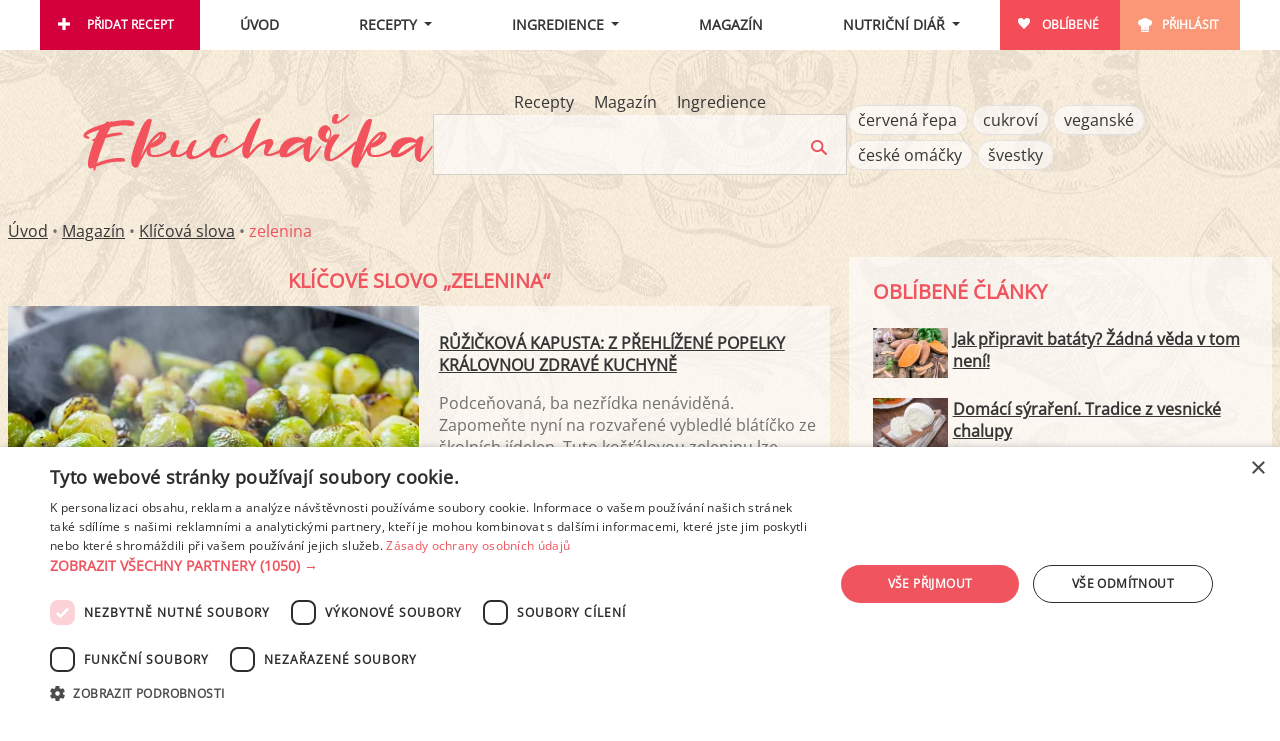

--- FILE ---
content_type: text/html; charset=utf-8
request_url: https://www.ekucharka.cz/clanky/klicova-slova/21-zelenina?stranka=3
body_size: 9750
content:
<!DOCTYPE html>
<html lang="cs">
<head>
	<script type="text/javascript" charset="UTF-8" src="//cdn.cookie-script.com/s/be060da7b2992e7741763068342979ca.js"></script>

	<meta charset="utf-8">
        <link rel="stylesheet" href="/dist/main.f29a2ada024844de0523.min.css" />
        <meta name="viewport" content="width=device-width, initial-scale=1.0, interactive-widget=resizes-content">       
        <meta name="robots" content="index,follow">







        <title id="snippet--title">Klíčové slovo „zelenina“ - Ekucharka.cz</title>
        
        <style>
        [x-cloak] { display: none !important; }
        </style>

</head>

<body>
    <div id="ajax-spinner" style="display: none;"></div>


<div class="flash__wrapper" x-data x-init='$store.flash.init([])'>
    <template x-for="message in $store.flash.messages" :key="message.id">
        <div class="flash__item"
             :class="'flash__item--' + message.type"
             x-transition.opacity.duration.500ms>
            <span x-text="message.msg"></span>
            <button type="button" class="flash__item-hide" x-on:click="$store.flash.remove(message.id)">×</button>
        </div>
    </template>
</div>

<!-- Layout_Desktop_PageTop_Leaderboard (id: 9, duration: 0.00093412399291992) -->
<!-- No banner -->
<div id="content-wrapper">
    <div id="content">
        <div x-data="{ 'mobileSearch': false, mobileOpen: false }" @click.away="mobileSearch = false; mobileOpen = false" id="page-header" class="page-header page-header--horizontal">
            <div class="nav">
                <div class="nav__mobile-logo mobile-show">
                    <a href="/"><img src="/images/logo.png" alt="Ekucharka.cz" /></a>
                </div>
                
                <div class="nav__hamburger"><a href="#" id="toggle-menu" @click.prevent="mobileOpen = !mobileOpen; if (mobileOpen) mobileSearch = false"></a></div>
                <div class="nav__search-responsive"><a href="#" @click.prevent="
                    mobileSearch = !mobileSearch;
                    if (mobileSearch) {
                        mobileOpen = false;
                        $nextTick(() => $dispatch('focus-search'));
                    }
                "><img src="/images/search-top.png" alt="" /></a></div>
                
                <ul class="nav__topmenu mobile-hide" id="topmenu" :class="{ 'mobile-hide': !mobileOpen }">
                    <li class="nav__topmenu-item nav__topmenu-item--add"><a href="/pridat-recept" rel="nofollow">Přidat recept</a></li>
                    <li class="nav__topmenu-item nav__topmenu-item--center"><a href="/">Úvod</a></li>
                    <li class="nav__topmenu-item nav__topmenu-item--center nav__dropdown-toggle" 
                        x-data="{ open: false }" 
                        @click.away="open = false"
                    >
                        <a href="#" class="toggle-usermenu" @click.prevent="open = !open">Recepty</a>
                        <div class="nav__submenu nav__submenu--additional nav__submenu--recipes"
                            x-show="open" 
                            x-cloak
                            x-collapse
                        >
                            <ul class="nav__recipes-links">
                                <li><a href="/recepty">Procházet</a></li>
                                <li><a href="/stitky-receptu">Štítky</a></li>
                                <li><a href="/videorecepty">Videorecepty</a></li>
                            </ul>

                            <ul class="nav__recipe-categories-list">
                                <li class="nav__recipe-categories-item">
                                    <a href="/recepty/hlavni-jidla">
<picture>
    <source srcset="/obrazky/recepty-kategorie/1-hp.webp" type="image/webp" />
    <source srcset="/obrazky/recepty-kategorie/1-hp.jpg" type="image/jpeg" />
    <img loading="lazy" src="/obrazky/recepty-kategorie/1-hp.jpg" width="274" height="211" alt="" />
</picture>
                                        <span>Hlavní jídla</span>
                                    </a>
                                </li>
                                <li class="nav__recipe-categories-item">
                                    <a href="/recepty/polevky">
<picture>
    <source srcset="/obrazky/recepty-kategorie/2-hp.webp" type="image/webp" />
    <source srcset="/obrazky/recepty-kategorie/2-hp.jpg" type="image/jpeg" />
    <img loading="lazy" src="/obrazky/recepty-kategorie/2-hp.jpg" width="274" height="211" alt="" />
</picture>
                                        <span>Polévky</span>
                                    </a>
                                </li>
                                <li class="nav__recipe-categories-item">
                                    <a href="/recepty/mala-jidla">
<picture>
    <source srcset="/obrazky/recepty-kategorie/3-hp.webp" type="image/webp" />
    <source srcset="/obrazky/recepty-kategorie/3-hp.jpg" type="image/jpeg" />
    <img loading="lazy" src="/obrazky/recepty-kategorie/3-hp.jpg" width="274" height="211" alt="" />
</picture>
                                        <span>Malá jídla a občerstvení</span>
                                    </a>
                                </li>
                                <li class="nav__recipe-categories-item">
                                    <a href="/recepty/dezerty">
<picture>
    <source srcset="/obrazky/recepty-kategorie/4-hp.webp" type="image/webp" />
    <source srcset="/obrazky/recepty-kategorie/4-hp.jpg" type="image/jpeg" />
    <img loading="lazy" src="/obrazky/recepty-kategorie/4-hp.jpg" width="274" height="211" alt="" />
</picture>
                                        <span>Dezerty a moučníky</span>
                                    </a>
                                </li>
                                <li class="nav__recipe-categories-item">
                                    <a href="/recepty/prilohy">
<picture>
    <source srcset="/obrazky/recepty-kategorie/10-hp.webp" type="image/webp" />
    <source srcset="/obrazky/recepty-kategorie/10-hp.jpg" type="image/jpeg" />
    <img loading="lazy" src="/obrazky/recepty-kategorie/10-hp.jpg" width="274" height="211" alt="" />
</picture>
                                        <span>Přílohy</span>
                                    </a>
                                </li>
                                <li class="nav__recipe-categories-item">
                                    <a href="/recepty/snidane">
<picture>
    <source srcset="/obrazky/recepty-kategorie/11-hp.webp" type="image/webp" />
    <source srcset="/obrazky/recepty-kategorie/11-hp.jpg" type="image/jpeg" />
    <img loading="lazy" src="/obrazky/recepty-kategorie/11-hp.jpg" width="274" height="211" alt="" />
</picture>
                                        <span>Snídaně</span>
                                    </a>
                                </li>
                                <li class="nav__recipe-categories-item">
                                    <a href="/recepty/salaty">
<picture>
    <source srcset="/obrazky/recepty-kategorie/7-hp.webp" type="image/webp" />
    <source srcset="/obrazky/recepty-kategorie/7-hp.jpg" type="image/jpeg" />
    <img loading="lazy" src="/obrazky/recepty-kategorie/7-hp.jpg" width="274" height="211" alt="" />
</picture>
                                        <span>Saláty</span>
                                    </a>
                                </li>
                                <li class="nav__recipe-categories-item">
                                    <a href="/recepty/pomazanky">
<picture>
    <source srcset="/obrazky/recepty-kategorie/8-hp.webp" type="image/webp" />
    <source srcset="/obrazky/recepty-kategorie/8-hp.jpg" type="image/jpeg" />
    <img loading="lazy" src="/obrazky/recepty-kategorie/8-hp.jpg" width="274" height="211" alt="" />
</picture>
                                        <span>Pomazánky</span>
                                    </a>
                                </li>
                                <li class="nav__recipe-categories-item">
                                    <a href="/recepty/napoje">
<picture>
    <source srcset="/obrazky/recepty-kategorie/6-hp.webp" type="image/webp" />
    <source srcset="/obrazky/recepty-kategorie/6-hp.jpg" type="image/jpeg" />
    <img loading="lazy" src="/obrazky/recepty-kategorie/6-hp.jpg" width="274" height="211" alt="" />
</picture>
                                        <span>Nápoje</span>
                                    </a>
                                </li>
                                <li class="nav__recipe-categories-item">
                                    <a href="/recepty/smoothies">
<picture>
    <source srcset="/obrazky/recepty-kategorie/12-hp.webp" type="image/webp" />
    <source srcset="/obrazky/recepty-kategorie/12-hp.jpg" type="image/jpeg" />
    <img loading="lazy" src="/obrazky/recepty-kategorie/12-hp.jpg" width="274" height="211" alt="" />
</picture>
                                        <span>Smoothies</span>
                                    </a>
                                </li>
                            </ul>

                        </div>
                    </li>
                    
                    <li class="nav__topmenu-item nav__topmenu-item--center nav__dropdown-toggle"
                        x-data="{ open: false }"
                        @click.away="open = false"
                    >
                        <a href="#" class="toggle-usermenu" @click.prevent="open = !open">Ingredience</a>
                        <ul class="nav__submenu nav__submenu--additional nav__submenu--ingredients"
                            x-show="open" 
                            x-collapse
                            x-cloak
                        >
                            <li class="nav__submenu--item"><a href="/ingredience">Procházet</a></li>
                            <li class="nav__submenu--item"><a href="/ingredience/vitaminy">Vitamíny</a></li>
                            <li class="nav__submenu--item"><a href="/ingredience/mineraly">Minerály</a></li>
                        </ul>
                    </li>
                    <li class="nav__topmenu-item nav__topmenu-item--center"><a href="/clanky">Magazín</a></li>
                    <li class="nav__topmenu-item nav__topmenu-item--center nav__dropdown-toggle"
                        x-data="{ open: false}"
                        @click.away="open = false">
                            <a href="#" class="toggle-usermenu" @click.prevent="open = !open">Nutriční diář</a>
                            <ul class="nav__submenu nav__submenu--additional nav__submenu--diary"
                                x-show="open"
                                x-collapse
                                x-cloak
                            >
                                <li class="nav__submenu--item"><a href="/nutricni-diar">Zobrazit</a></li>
                                <li class="nav__submenu--item"><a href="/ingredience/moje">Vlastní ingredience</a></li>
                                <li class="nav__submenu--item"><a href="/nutricni-diar/analysis">Analýza výsledků</a></li>
                                <li class="nav__submenu--item"><a href="/settings/diet-profile">Změnit nastavení</a></li>
                            </ul>
                    </li>
                    <li class="nav__topmenu-item nav__topmenu-item--favorites"><a href="/oblibene" rel="nofollow">Oblíbené</a></li>
                        <li class="nav__topmenu-item nav__topmenu-item--login"><a href="/uzivatel/login" rel="nofollow">Přihlásit</a></li>
                </ul>
            </div>
                
            <div class="mobile-hide page-intro page-intro--horizontal" :class="{ 'mobile-hide': !mobileSearch }">
                <div class="page-intro__logo mobile-hide">
                    <a href="/"><img src="/images/logo.png" alt="Ekucharka.cz" /></a>
                </div>

                <form class="page-intro__search"
                    method="get"
                    @focus-search.window="$refs.searchInput?.focus()"
                    x-data="{
                        action: '/hledej/clanky',
                        placeholder: 'Hledej článek v magazínu...'
                    }"
                    :action="action">

                    <ul class="page-intro__search-tabs">
                        <li class="page-intro__search-tabs-item page-intro__search-tabs-item--filler"></li>

                            <li class="page-intro__search-tabs-item"
                                :class="{ 'page-intro__search-tabs-item--active': action === '/hledej/recepty', 'page-intro__search-tabs-item--inactive': action !== '/hledej/recepty' }">

                                <a class="page-intro__search-tabs-link"
                                    href="#"
                                    @click.prevent="action = '/hledej/recepty'; placeholder = 'Hledej mezi recepty...'">
                                    Recepty
                                </a>
                            </li>
                            <li class="page-intro__search-tabs-item"
                                :class="{ 'page-intro__search-tabs-item--active': action === '/hledej/clanky', 'page-intro__search-tabs-item--inactive': action !== '/hledej/clanky' }">

                                <a class="page-intro__search-tabs-link"
                                    href="#"
                                    @click.prevent="action = '/hledej/clanky'; placeholder = 'Hledej článek v magazínu...'">
                                    Magazín
                                </a>
                            </li>
                            <li class="page-intro__search-tabs-item"
                                :class="{ 'page-intro__search-tabs-item--active': action === '/hledej/potraviny', 'page-intro__search-tabs-item--inactive': action !== '/hledej/potraviny' }">

                                <a class="page-intro__search-tabs-link"
                                    href="#"
                                    @click.prevent="action = '/hledej/potraviny'; placeholder = 'Hledej mezi ingrediencemi...'">
                                    Ingredience
                                </a>
                            </li>

                        <li class="page-intro__search-tabs-item page-intro__search-tabs-item--filler"></li>
                    </ul>

                    <div class="control">
                        <input required
                            name="q"
                            x-ref="searchInput"
                            :placeholder="placeholder"
                            type="text"
                            class="page-intro__search-query"
                            value=""
                            data-nette-rules='[{"op":":filled","msg":"Prosím, zadejte text."}]' />

                        <input type="image" src="/images/search.png" class="page-intro__search-btn" alt="Hledej" />
                    </div>
                </form>
                
                <div class="page-intro__tags">
                    <ul class="page-intro__tags-list">
                            <li class="page-intro__tags-item"><a class="recipe-tags-tag" href="/stitky-receptu/cervena-repa">červená řepa</a></li>
                            <li class="page-intro__tags-item"><a class="recipe-tags-tag" href="/recepty/dezerty/cukrovi">cukroví</a></li>
                            <li class="page-intro__tags-item"><a class="recipe-tags-tag" href="/stitky-receptu/veganske">veganské</a></li>
                            <li class="page-intro__tags-item"><a class="recipe-tags-tag" href="/recepty/hlavni-jidla/ceske-omacky">české omáčky</a></li>
                            <li class="page-intro__tags-item"><a class="recipe-tags-tag" href="/stitky-receptu/svestky">švestky</a></li>
                    </ul>
                </div>
            </div>
        </div>

<div class="row" id="breadcrumb">
    <a href="/">Úvod</a> • 
    <a href="/clanky">Magazín</a> • 
    <a href="/clanky/klicova-slova">Klíčová slova</a> • 
        <span class="last">zelenina</span>
</div>

        <div class="row">



<div class="content-box">
    <div class="col-left">
        
        <h1>Klíčové slovo „zelenina“</h1>

        
<div class="article-list">
    <div class="article-list__article">
        <div class="article-list__photo">
            <a href="/clanek/412-ruzickova-kapusta-z-prehlizene-popelky-kralovnou-zdrave-kuchyne"><picture>
<source srcset="/obrazky/clanky/412/511/ruzickova-kapusta-z-prehlizene-popelky-kralovnou-zdrave-kuchyne-M.webp" type="image/webp" />
<source srcset="/obrazky/clanky/412/511/ruzickova-kapusta-z-prehlizene-popelky-kralovnou-zdrave-kuchyne-M.jpg" type="image/jpeg" />
<img loading="lazy" src="/obrazky/clanky/412/511/ruzickova-kapusta-z-prehlizene-popelky-kralovnou-zdrave-kuchyne-M.jpg" alt="Růžičková kapusta: Z přehlížené Popelky královnou zdravé kuchyně" width="402" height="268" />
</picture>
</a>
        </div>
        <div class="article-list__text">
            <h3><a href="/clanek/412-ruzickova-kapusta-z-prehlizene-popelky-kralovnou-zdrave-kuchyne">Růžičková kapusta: Z přehlížené Popelky královnou zdravé kuchyně</a></h3>
            <p class="article-list__description">Podceňovaná, ba nezřídka nenáviděná. Zapomeňte nyní na rozvařené vybledlé blátíčko ze školních jídelen. Tuto košťálovou zeleninu lze připravit chutně. Roztomilé růžičky jsou navíc plné vlákniny a vitamínů. A zelené zdraví na talíři vám dokonce pomůže i při hubnutí.</p>
            <div class="profil">
                <div class="article-list__autor"><a href="/uzivatel/detail?uzivatel=640"><img class="avatar avatar--S" src="/obrazky/avatar/0/S.jpg" alt="" />
 Jitka Kučová</a></div>
                <div class="article-list__date">14.3.2023</div>
            </div>
        </div>
    </div>
    <div class="article-list__article">
        <div class="article-list__photo">
            <a href="/clanek/410-bulvovy-versus-rapikaty-celer-ktery-je-zdravejsi"><picture>
<source srcset="/obrazky/clanky/410/506/bulvovy-versus-rapikaty-celer-ktery-je-zdravejsi-M.webp" type="image/webp" />
<source srcset="/obrazky/clanky/410/506/bulvovy-versus-rapikaty-celer-ktery-je-zdravejsi-M.jpg" type="image/jpeg" />
<img loading="lazy" src="/obrazky/clanky/410/506/bulvovy-versus-rapikaty-celer-ktery-je-zdravejsi-M.jpg" alt="Bulvový versus řapíkatý celer: Který je zdravější?" width="402" height="268" />
</picture>
</a>
        </div>
        <div class="article-list__text">
            <h3><a href="/clanek/410-bulvovy-versus-rapikaty-celer-ktery-je-zdravejsi">Bulvový versus řapíkatý celer: Který je zdravější?</a></h3>
            <p class="article-list__description">O tom, že je konzumace zeleniny zdravá, snad nikdo nepochybuje. Jednotlivé druhy se však liší obsahem mikroživin, a proto je důležité zachovat pestrost na talíři. Jak si vede bulvový a řapíkatý celer? A máme po některém z nich sáhnout častěji?</p>
            <div class="profil">
                <div class="article-list__autor"><a href="/uzivatel/detail?uzivatel=640"><img class="avatar avatar--S" src="/obrazky/avatar/0/S.jpg" alt="" />
 Jitka Kučová</a></div>
                <div class="article-list__date">2.3.2023</div>
            </div>
        </div>
    </div>
    <div class="article-list__article">
        <div class="article-list__photo">
            <a href="/clanek/396-skryte-nebezpeci-zelenina-a-ovoce-ktere-se-nesmi-jist-syrove"><picture>
<source srcset="/obrazky/clanky/396/492/skryte-nebezpeci-zelenina-a-ovoce-ktere-se-nesmi-jist-syrove-M.webp" type="image/webp" />
<source srcset="/obrazky/clanky/396/492/skryte-nebezpeci-zelenina-a-ovoce-ktere-se-nesmi-jist-syrove-M.jpg" type="image/jpeg" />
<img loading="lazy" src="/obrazky/clanky/396/492/skryte-nebezpeci-zelenina-a-ovoce-ktere-se-nesmi-jist-syrove-M.jpg" alt="Skryté nebezpečí: Zelenina a ovoce, které se nesmí jíst syrové" width="402" height="268" />
</picture>
</a>
        </div>
        <div class="article-list__text">
            <h3><a href="/clanek/396-skryte-nebezpeci-zelenina-a-ovoce-ktere-se-nesmi-jist-syrove">Skryté nebezpečí: Zelenina a ovoce, které se nesmí jíst syrové</a></h3>
            <p class="article-list__description">Zelenina a ovoce jsou vynikajícím zdrojem vlákniny a celé řady důležitých mikroživin. Dopřávat bychom si je proto měli pravidelně. Některé druhy se ale nesmí jít syrové. Může jít dokonce o zdraví. Které z nich patří na talíř až po tepelné úpravě?</p>
            <div class="profil">
                <div class="article-list__autor"><a href="/uzivatel/detail?uzivatel=640"><img class="avatar avatar--S" src="/obrazky/avatar/0/S.jpg" alt="" />
 Jitka Kučová</a></div>
                <div class="article-list__date">26.1.2023</div>
            </div>
        </div>
    </div>
    <div class="article-list__article">
        <div class="article-list__photo">
            <a href="/clanek/313-jak-si-doprat-ovoce-a-zeleninu-ze-zahradky-po-cely-rok-naucte-se-je-spravne-mrazit-a-skladovat"><picture>
<source srcset="/obrazky/clanky/313/411/jak-si-doprat-ovoce-a-zeleninu-ze-zahradky-po-cely-rok-naucte-se-je-spravne-mrazit-a-skladovat-M.webp" type="image/webp" />
<source srcset="/obrazky/clanky/313/411/jak-si-doprat-ovoce-a-zeleninu-ze-zahradky-po-cely-rok-naucte-se-je-spravne-mrazit-a-skladovat-M.jpg" type="image/jpeg" />
<img loading="lazy" src="/obrazky/clanky/313/411/jak-si-doprat-ovoce-a-zeleninu-ze-zahradky-po-cely-rok-naucte-se-je-spravne-mrazit-a-skladovat-M.jpg" alt="Jak si dopřát ovoce a zeleninu ze zahrádky po celý rok? Naučte se je správně mrazit a skladovat" width="402" height="268" />
</picture>
</a>
        </div>
        <div class="article-list__text">
            <h3><a href="/clanek/313-jak-si-doprat-ovoce-a-zeleninu-ze-zahradky-po-cely-rok-naucte-se-je-spravne-mrazit-a-skladovat">Jak si dopřát ovoce a zeleninu ze zahrádky po celý rok? Naučte se je správně mrazit a skladovat</a></h3>
            <p class="article-list__description">Ať už máte ovoce ze zahrady, farmářského trhu nebo supermarketu, je určeno k rychlé spotřebě. Některé druhy nevydrží bez lednice ani den, v lednici například jen 3 dny. Jak správně skladovat ovoce a zeleninu a které druhy je možné zmrazit?</p>
            <div class="profil">
                <div class="article-list__autor"><a href="/uzivatel/detail?uzivatel=50"><img class="avatar avatar--S" src="/obrazky/avatar/0/S.jpg" alt="" />
 Iva Vaněčková</a></div>
                <div class="article-list__date">19.8.2022</div>
            </div>
        </div>
    </div>
    <div class="article-list__article">
        <div class="article-list__photo">
            <a href="/clanek/286-proti-zanetum-lze-bojovat-i-jidlem-ktere-potraviny-zaradit-do-jidelnicku"><picture>
<source srcset="/obrazky/clanky/286/378/proti-zanetum-lze-bojovat-i-jidlem-ktere-potraviny-zaradit-do-jidelnicku-M.webp" type="image/webp" />
<source srcset="/obrazky/clanky/286/378/proti-zanetum-lze-bojovat-i-jidlem-ktere-potraviny-zaradit-do-jidelnicku-M.jpg" type="image/jpeg" />
<img loading="lazy" src="/obrazky/clanky/286/378/proti-zanetum-lze-bojovat-i-jidlem-ktere-potraviny-zaradit-do-jidelnicku-M.jpg" alt="Proti zánětům lze bojovat i jídlem. Které potraviny zařadit do jídelníčku?" width="401" height="268" />
</picture>
</a>
        </div>
        <div class="article-list__text">
            <h3><a href="/clanek/286-proti-zanetum-lze-bojovat-i-jidlem-ktere-potraviny-zaradit-do-jidelnicku">Proti zánětům lze bojovat i jídlem. Které potraviny zařadit do jídelníčku?</a></h3>
            <p class="article-list__description">Ačkoliv je zánět v mnoha případech prospěšný, protože přispívá k vypořádání se s infekcí a urychluje uzdravení po zranění, zejména chronický zánět v těle má spíše negativní dopady. Zklidnit tyto nežádoucí zánětlivé procesy dokážou i některé druhy potravin. Které z nich to jsou?</p>
            <div class="profil">
                <div class="article-list__autor"><a href="/uzivatel/detail?uzivatel=640"><img class="avatar avatar--S" src="/obrazky/avatar/0/S.jpg" alt="" />
 Jitka Kučová</a></div>
                <div class="article-list__date">23.5.2022</div>
            </div>
        </div>
    </div>
</div><div class="pagination">

        <a class="prev" rel="prev" href="/clanky/klicova-slova/21-zelenina?stranka=2">&lt; Předchozí stránka</a>

            <a class="page" href="/clanky/klicova-slova/21-zelenina">1</a>
            <a class="page" href="/clanky/klicova-slova/21-zelenina?stranka=2">2</a>
            <span class="current">3</span>
            <a class="page" href="/clanky/klicova-slova/21-zelenina?stranka=4">4</a>
            <a class="page" href="/clanky/klicova-slova/21-zelenina?stranka=5">5</a>

        <a class="next" rel="next" href="/clanky/klicova-slova/21-zelenina?stranka=4">Další stránka &gt;</a>
</div>
            
<!-- Articles_Mobile_SMR1 (id: 32, duration: 0.00067877769470215) -->
<!-- No banner -->
    </div>
    <div class="col-right">
<!-- Articles_Desktop_RightTop_SMR (id: 15, duration: 0.00031399726867676) -->
<!-- No banner -->
        <div class="box">
            <div class="box__content box__content--side">
                <h2 class="box__title">Oblíbené články</h2>
                    <ul class="article-links-list">
                        <li>
                        <div class="photo"><picture>
<source srcset="/obrazky/clanky/571/856/jak-pripravit-bataty-zadna-veda-v-tom-neni-XS.webp" type="image/webp" />
<source srcset="/obrazky/clanky/571/856/jak-pripravit-bataty-zadna-veda-v-tom-neni-XS.jpg" type="image/jpeg" />
<img loading="lazy" src="/obrazky/clanky/571/856/jak-pripravit-bataty-zadna-veda-v-tom-neni-XS.jpg" alt="" width="160" height="107" />
</picture>
</div>
                        <div class="link"><a href="/clanek/571-jak-pripravit-bataty-zadna-veda-v-tom-neni">Jak připravit batáty? Žádná věda v tom není!</a></div>
                        </li>
                    

                        <li>
                        <div class="photo"><picture>
<source srcset="/obrazky/clanky/648/947/domaci-syrareni-tradice-z-vesnicke-chalupy-XS.webp" type="image/webp" />
<source srcset="/obrazky/clanky/648/947/domaci-syrareni-tradice-z-vesnicke-chalupy-XS.jpg" type="image/jpeg" />
<img loading="lazy" src="/obrazky/clanky/648/947/domaci-syrareni-tradice-z-vesnicke-chalupy-XS.jpg" alt="" width="160" height="107" />
</picture>
</div>
                        <div class="link"><a href="/clanek/648-domaci-syrareni-tradice-z-vesnicke-chalupy">Domácí sýraření. Tradice z vesnické chalupy</a></div>
                        </li>
                    

                        <li>
                        <div class="photo"><picture>
<source srcset="/obrazky/clanky/491/643/dezerty-do-sklenicky-krasne-barevne-a-pripravene-za-par-minut-XS.webp" type="image/webp" />
<source srcset="/obrazky/clanky/491/643/dezerty-do-sklenicky-krasne-barevne-a-pripravene-za-par-minut-XS.jpg" type="image/jpeg" />
<img loading="lazy" src="/obrazky/clanky/491/643/dezerty-do-sklenicky-krasne-barevne-a-pripravene-za-par-minut-XS.jpg" alt="" width="160" height="107" />
</picture>
</div>
                        <div class="link"><a href="/clanek/491-dezerty-do-sklenicky-krasne-barevne-a-pripravene-za-par-minut">Dezerty do skleničky. Krásně barevné a připravené za pár minut</a></div>
                        </li>
                    

                        <li>
                        <div class="photo"><picture>
<source srcset="/obrazky/clanky/316/418/piskotove-testo-nadychane-pruzne-a-vlacne-jak-nad-nim-zvitezit-XS.webp" type="image/webp" />
<source srcset="/obrazky/clanky/316/418/piskotove-testo-nadychane-pruzne-a-vlacne-jak-nad-nim-zvitezit-XS.jpg" type="image/jpeg" />
<img loading="lazy" src="/obrazky/clanky/316/418/piskotove-testo-nadychane-pruzne-a-vlacne-jak-nad-nim-zvitezit-XS.jpg" alt="" width="160" height="107" />
</picture>
</div>
                        <div class="link"><a href="/clanek/316-piskotove-testo-nadychane-pruzne-a-vlacne-jak-nad-nim-zvitezit">Piškotové těsto, nadýchané, pružné a vláčné. Jak nad ním zvítězit?</a></div>
                        </li>
                    

                        <li>
                        <div class="photo"><picture>
<source srcset="/obrazky/clanky/619/926/bez-pomazankoveho-masla-a-rumu-vyzkousejte-originalni-tiramisu-XS.webp" type="image/webp" />
<source srcset="/obrazky/clanky/619/926/bez-pomazankoveho-masla-a-rumu-vyzkousejte-originalni-tiramisu-XS.jpg" type="image/jpeg" />
<img loading="lazy" src="/obrazky/clanky/619/926/bez-pomazankoveho-masla-a-rumu-vyzkousejte-originalni-tiramisu-XS.jpg" alt="" width="160" height="107" />
</picture>
</div>
                        <div class="link"><a href="/clanek/619-bez-pomazankoveho-masla-a-rumu-vyzkousejte-originalni-tiramisu">Bez pomazánkového másla a rumu. Vyzkoušejte originální tiramisu</a></div>
                        </li>
                    

                        <li>
                        <div class="photo"><picture>
<source srcset="/obrazky/clanky/606/946/majoneza-jako-kralovna-teple-kuchyne-XS.webp" type="image/webp" />
<source srcset="/obrazky/clanky/606/946/majoneza-jako-kralovna-teple-kuchyne-XS.jpg" type="image/jpeg" />
<img loading="lazy" src="/obrazky/clanky/606/946/majoneza-jako-kralovna-teple-kuchyne-XS.jpg" alt="" width="160" height="106" />
</picture>
</div>
                        <div class="link"><a href="/clanek/606-majoneza-jako-kralovna-teple-kuchyne">Majonéza jako královna teplé kuchyně</a></div>
                        </li>
                    

                        <li>
                        <div class="photo"><picture>
<source srcset="/obrazky/clanky/547/765/20-minut-v-kuchyni-testoviny-z-jedne-panve-XS.webp" type="image/webp" />
<source srcset="/obrazky/clanky/547/765/20-minut-v-kuchyni-testoviny-z-jedne-panve-XS.jpg" type="image/jpeg" />
<img loading="lazy" src="/obrazky/clanky/547/765/20-minut-v-kuchyni-testoviny-z-jedne-panve-XS.jpg" alt="" width="160" height="107" />
</picture>
</div>
                        <div class="link"><a href="/clanek/547-20-minut-v-kuchyni-testoviny-z-jedne-panve">20 minut v kuchyni: Těstoviny z jedné pánve</a></div>
                        </li>
                    

                        <li>
                        <div class="photo"><picture>
<source srcset="/obrazky/clanky/291/384/domaci-pastiky-delikatesa-za-par-drobnych-XS.webp" type="image/webp" />
<source srcset="/obrazky/clanky/291/384/domaci-pastiky-delikatesa-za-par-drobnych-XS.jpg" type="image/jpeg" />
<img loading="lazy" src="/obrazky/clanky/291/384/domaci-pastiky-delikatesa-za-par-drobnych-XS.jpg" alt="" width="160" height="107" />
</picture>
</div>
                        <div class="link"><a href="/clanek/291-domaci-pastiky-delikatesa-za-par-drobnych">Domácí paštiky. Delikatesa za pár drobných</a></div>
                        </li>
                    </ul>
            </div>
        </div>
<!-- Articles_Desktop_RightBottom_SMR (id: 16, duration: 0.00052309036254883) -->
<!-- No banner -->
    </div>
</div>        </div>

<!-- Layout_Desktop_Footer_Rectangle (id: 10, duration: 0.00028300285339355) -->
<!-- No banner -->
<!-- Layout_Mobile_Footer_SMR (id: 31, duration: 0.00027298927307129) -->
<!-- No banner -->
    </div>            
            
    <div class="footer">
        <div class="footermenu">
            <div class="icons">
                <a rel="nofollow" href="https://www.facebook.com/ekucharka.cz"><img loading="lazy" src="/images/fb.png" alt="Facebook" /></a>
                <a href="/rss/recepty.xml"><img loading="lazy" src="/images/rss.png" alt="RSS" /></a>
            </div>
            <div class="links">
                <ul>
                  <li><a href="/podminky-uziti">Podmínky užití</a></li>
                    <li><a href="/zasady-ochrany-osobnich-udaju">Zásady ochrany osobních údajů</a></li>
                    <li><a href="/kontakt">Kontakt</a></li>
                    <li><a href='javascript:void(0)' id='csconsentlink'>Nastavení cookies</a></li>
                </ul>
            </div>
        </div>
        <div class="copyright">
            <a href="/kontakt" class="contact-link">&copy; 2003-2026 ekucharka.cz</a>, ISSN 2694-6866, jakékoli veřejné šíření obsahu tohoto serveru je bez písemného souhlasu provozovatele zakázáno.
            <br />
            Design: Eva Roverová
        </div>
    </div>
</div>
            
<script>
function loggedIn(msg)
{
    if (false) {
        return true;
    }
    flash.error(msg);
    return false;
}
</script>


<script>
function isVisible(element) {
  let depth = 0;

  while (element && depth < 10) {
    if (element.nodeType === 1) {
      const style = window.getComputedStyle(element);
      if (style.display === 'none' || style.visibility === 'hidden') {
        return false;
      }
    }

    element = element.parentElement;
    depth++;
  }

  return true;
}

const SeznamProvider = {
    scriptLoaded: false,
    scriptPromise: null,
    ads: [],

    loadScript() {
        if (this.scriptLoaded) return Promise.resolve();
        if (this.scriptPromise) return this.scriptPromise;

        this.scriptPromise = new Promise(resolve => {
            const script = document.createElement("script");
            script.src = "https://ssp.seznam.cz/static/js/ssp.js";
            script.defer = true;
            script.id = "seznam-ssp";
            script.addEventListener("load", () => {
                this.scriptLoaded = true;
                resolve();
            });
            document.head.appendChild(script);
        });

        return this.scriptPromise;
    },

    createAd(element, params) {
        this.ads.push(params);
    },

    async afterAdsCreated() {
        if (this.ads.length === 0) return;

        await this.loadScript();

        // https://ssp.seznam.cz/static/doc/multi-request
        sssp.getAds(this.ads)
        this.handlePopUp();
    },

    getPopUp(breakPoint, onScrollElementId, zoneId) {
        //Check if exist cookie with name "cname"
        function getCookie(cname) {
            var name = cname + "=";
            var decodedCookie = decodeURIComponent(document.cookie);
            var ca = decodedCookie.split(';');
            for (var i = 0; i < ca.length; i++) {
                var c = ca[i];
                while (c.charAt(0) == ' ') {
                    c = c.substring(1);
                }
                if (c.indexOf(name) == 0) {
                    return c.substring(name.length, c.length);
                }
            }
            return "";
        }

        //Set cookie with 30 min expiration
        function setCookie(value) {
            var d = new Date();
            d.setTime(d.getTime() + (30 * 60 * 1000));
            var expires = "expires=" + d.toUTCString();
            document.cookie = "seznam-pop-up-ad-first-look=" + value + ";" + expires + ";path=/";
        }

        //Add necessarily styles to head of page
        function appendStyles() {
            var css = '#seznam-pop-up-ad{ position: fixed; height: 200px; width: 100%; background: rgba(0,0,0,.7);bottom: 0; left: 0; right: 0; text-align: center; padding: 2px 0; z-index: 1001; transition: height 0.5s; }' +
                    '#seznam-pop-up-ad-close{ background: rgba(0,0,0,.7); margin-top: -22px; position: absolute; top: 0; right: 0; color: #CCC; cursor: pointer; text-align: center; padding: 2px; height: 22px;}' +
                    '.seznam-pop-up-ad-hide{ height: 0 !important; padding: 0!important; margin: 0!important;}';
            var style = document.createElement('style');
            style.innerHTML = css;
            document.head.appendChild(style);
        }

        //Create Ad divs
        function createAdDivs() {
            var div = document.createElement('div');
            div.setAttribute('id', 'seznam-pop-up-ad');
            div.innerHTML = ('<div id="seznam-pop-up-ad-close">Zavřít reklamu</div>' + '<div id="ssp-zone-' + zoneId + '" style="margin: 0 auto;"></div>');
            document.body.appendChild(div);
        }

        //Hide Ad
        function hideAd() {
            document.getElementById("seznam-pop-up-ad").classList.add("seznam-pop-up-ad-hide");
            document.getElementById("seznam-pop-up-ad-close").style.display = "none";
        }

        if (window.innerWidth <= breakPoint && document.getElementById(onScrollElementId)) {
            if (!getCookie("seznam-pop-up-ad-first-look")) {
                setCookie(false);
            }

            appendStyles();

            window.addEventListener("scroll", function () {
                var createdAd = document.getElementById("seznam-pop-up-ad");
                var elementTarget = document.getElementById(onScrollElementId);
                if (window.scrollY > (elementTarget.offsetTop - window.innerHeight)) {
                    if (!createdAd && getCookie("seznam-pop-up-ad-first-look") === "false") {
                        setCookie(true);
                        createAdDivs();
                        sssp.getAds([
                            {
                                "zoneId": zoneId,
                                "id": "ssp-zone-" + zoneId,
                                "width": 320,
                                "height": 100
                            }
                        ]);
                    }
                    if (document.getElementById("seznam-pop-up-ad-close")) {
                        document.getElementById("seznam-pop-up-ad-close").addEventListener("click", function () {
                            hideAd();
                        });
                    }
                }
            });
        }
    },

    handlePopUp() {
        const elements = document.querySelectorAll('.szn-popup');

        for (const el of elements) {
            const params = el.dataset.sznPopupParams;
            if (params) {
                try {
                    const parsed = JSON.parse(params);
                    this.getPopUp(
                        parsed.breakPoint,
                        parsed.scrollElementId,
                        parsed.zoneId
                    );
                } catch (e) {
                    console.error('Invalid JSON in data-szn-popup-params:', params);
                }
                break;
            }
        }
    }
};

// Registry
const adProviders = {
    seznam: SeznamProvider,
};

// Main function
async function loadVisibleAds() {
    const adElements = document.querySelectorAll('[data-ad-provider]');
    const providerBuckets = {};

    for (const el of adElements) {
        if (!isVisible(el)) continue;

        const providerKey = el.getAttribute('data-ad-provider');
        const provider = adProviders[providerKey];
        if (!provider) continue;

        try {
            const params = JSON.parse(el.getAttribute('data-ad-params') || '{}');
            provider.createAd(el, params)
        } catch (err) {
            console.error("Invalid ad params:", err);
        }
    }

    for (const [, provider] of Object.entries(adProviders)) {
        if (typeof provider.afterAdsCreated === 'function') {
            await provider.afterAdsCreated();
        }
    }
}

document.addEventListener('DOMContentLoaded', loadVisibleAds);
</script>



<div
    id="confirm"
    class="modal"
    x-show="$store.modals.active === 'confirm'"
    x-cloak
    x-trap.noscroll="$store.modals.active === 'confirm'"
    x-data="{}"
>
    <template x-if="$store.modals.active === 'confirm'">
        <div class="modal-content" x-data="&#123;}" >
            <div class="header">
                <h2>Potvrzení</h2>
                <button @click="$store.modals.close()" class="hide">×</button>
            </div>

            <div class="content">
                <p x-text="$store.modals.modalData.message"></p>
            </div>

            <div class="actions">
                <button @click="$store.modals.modalData.resolve(true); $store.modals.close()" class="btn btn-main">OK</button>
                <button @click="$store.modals.modalData.resolve(false); $store.modals.close()" class="btn btn-main">Zrušit</button>
            </div>
        </div>
    </template>
</div>


        <script defer data-domain="ekucharka.cz" src="https://plausible.benhak.eu/js/script.pageview-props.tagged-events.js"></script>

        <script defer src="/dist/global.3fbb05e9dbdfab08edc7.js"></script>


    </body>
</html>
